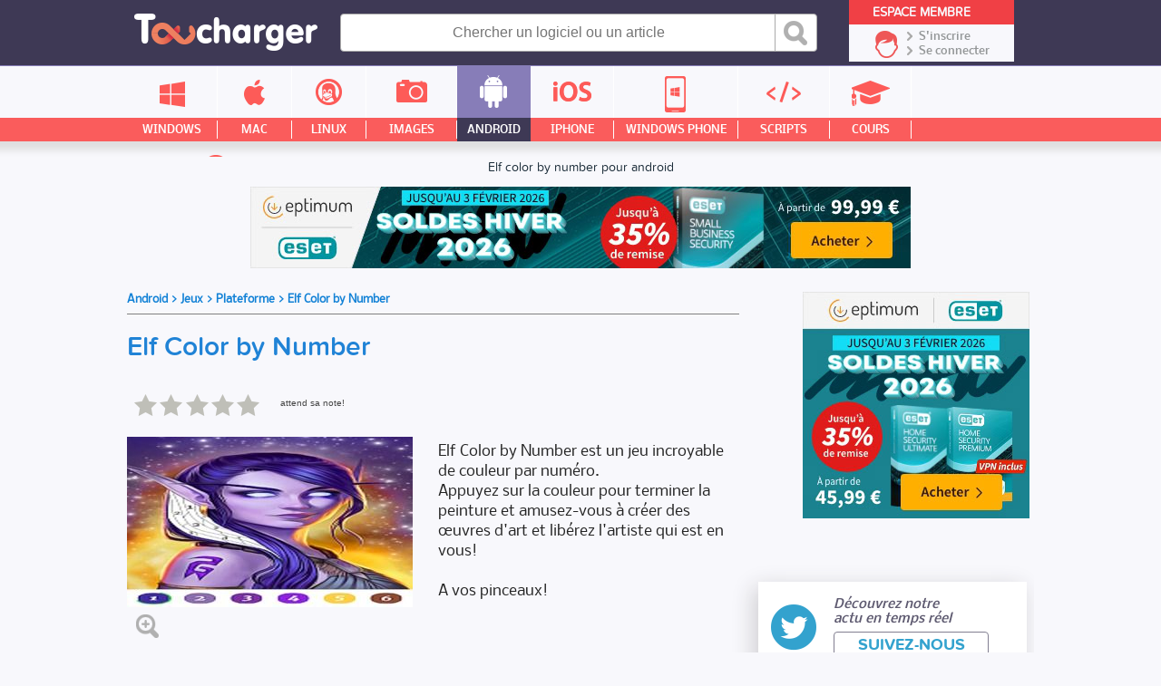

--- FILE ---
content_type: text/html;charset=UTF-8
request_url: https://www.toucharger.com/fiches/android/elf-color-by-number/116893.htm
body_size: 13424
content:
<!DOCTYPE html>
<!--[if lt IE 7 ]> <html lang="fr" class="fr no-js ie6"> <![endif]-->
<!--[if IE 7 ]>    <html lang="fr" class="fr no-js ie7"> <![endif]-->
<!--[if IE 8 ]>    <html lang="fr" class="fr no-js ie8"> <![endif]-->
<!--[if IE 9 ]>    <html lang="fr" class="fr no-js ie9"> <![endif]-->
<!--[if (gt IE 9)|!(IE)]><!--> <html lang="fr" class="fr no-js"> <!--<![endif]-->

	<head>

				<script type="text/javascript" src="https://choices.consentframework.com/js/pa/22801/c/qemxR/stub" charset="utf-8"></script>
		<script>
			window.Sddan = {
				"info": {
					"si": 1,
					"hd_m" : "",
					"hd_s256" : "",
					"uf_bday" : "",
					"uf_gender" : "",
					"uf_postal_code" : "",
				}
			}
		</script>
		<script type="text/javascript" src="https://choices.consentframework.com/js/pa/22801/c/qemxR/cmp" charset="utf-8" async></script>
		

		<meta property="td-page" content="Program">
	 		 

			
		<script async src="https://securepubads.g.doubleclick.net/tag/js/gpt.js"></script>
				<script async src="https://spn-v1.revampcdn.com/prebid/toucharger/prebid-client.js"></script>
				
		<script async type="module" src="https://spn-v1.revampcdn.com/publishers/toucharger.js?modern=1"></script>
		<script nomodule src="https://spn-v1.revampcdn.com/publishers/toucharger.js"></script>
		<script>!function(t){t.tdDisplaySlots=t.tdDisplaySlots||function(){return!1};t.revamp=t.revamp||{};t.revamp.displaySlots=t.revamp.displaySlots||function(){return!1};t.revamp.displayCustomInterstitial=t.revamp.displayCustomInterstitial||function(){return!1};}(window)</script>
		

		<meta charset="utf-8">
		<meta http-equiv="X-UA-Compatible" content="IE=edge,chrome=1">
		<meta http-equiv="Content-Security-Policy" content="upgrade-insecure-requests">

		<title>Elf Color by Number pour Android-Télécharger gratuitement</title>
		<meta name="description" content="Elf Color by Number est un jeu incroyable de couleur par num&eacute;ro. Appuyez sur la couleur pour terminer la peinture et amusez-vous &agrave; cr&eacute;er des &oelig;uvres d'art et lib&eacute;rez...">
		<meta name="robots" content="follow,index">
		<meta name="verification" content="d6f0e7726a2aa459dac06c81479a7c11" />
		<meta name="viewport" content="width=device-width, initial-scale=1.0, maximum-scale=1.0, user-scalable=no">
		<meta name="keywords" content="" />

				<link rel="dns-prefetch" href="//media.toucharger.com">
		<link rel="dns-prefetch" href="//fonts.googleapis.com">
		<link rel="dns-prefetch" href="//media-dp-ssl.pluggee.fr">
		<link rel="dns-prefetch" href="//adservice.google.fr">
		<link rel="dns-prefetch" href="//adservice.google.com">
		<link rel="dns-prefetch" href="//google.com">
		<link rel="dns-prefetch" href="https://optchk.ayads.co">
		<link rel="dns-prefetch" href="//pagead2.googlesyndication.com">
		<link rel="dns-prefetch" href="//track.celtra.com">
		<link rel="dns-prefetch" href="//dt.adsafeprotected.com">
		<link rel="dns-prefetch" href="https://ib.adnxs.com">
		<link rel="dns-prefetch" href="//ads.celtra.com">
		<link rel="dns-prefetch" href="//pixel.adsafeprotected.com">
		<link rel="dns-prefetch" href="//static.adsafeprotected.com">
		<link rel="dns-prefetch" href="https://www8.smartadserver.com/">

		
					<meta name="twitter:card" content="summary" />
			<meta name="twitter:site" content="https://www.toucharger.com" />
			<meta name="twitter:title" content="Elf Color by Number pour Android-Télécharger gratuitement" />
			<meta name="twitter:description" content="Elf Color by Number est un jeu incroyable de couleur par num&amp;eacute;ro. Appuyez sur la couleur pour terminer la peinture et amusez-vous &amp;agrave; cr&amp;eacute;er des &amp;oelig;uvres d'art et lib&amp;eacute;rez..." />
			<meta name="twitter:url" content="https://www.toucharger.com/fiches/android/elf-color-by-number/116893.htm" />

			<meta property="og:title" content="Elf Color by Number pour Android-Télécharger gratuitement">
			<meta property="og:type" content="Android">
			<meta property="og:url" content="https://www.toucharger.com/fiches/android/elf-color-by-number/116893.htm">

						<link rel="image_src" href="https://media.toucharger.com/download/315x188/plateforme/ec216d88-elf-color-by-number.jpg" />
			<meta property="og:image" content="https://media.toucharger.com/download/315x188/plateforme/ec216d88-elf-color-by-number.jpg">
			<meta property="og:image:type" content="image/jpg">
						<meta property="og:image:width" content="300">
			<meta property="og:image:height" content="300">
		


				<script type="text/javascript" src="https://media.toucharger.com/web/toucharger/js/adBlock.js"></script>

		<link rel="shortcut icon" href="https://www.toucharger.com/favicon.ico">
		<link rel="canonical" href="https://www.toucharger.com/fiches/android/elf-color-by-number/116893.htm">


				


		<!-- CSS - Preload -->
		<!--<link rel="preload" as="style" type="text/css" href="https://media.toucharger.com/css/reset.css?v=1" onload="this.onload=null;this.rel='stylesheet'">-->
		<!--<link rel="preload" as="style" type="text/css" href="https://media.toucharger.com/web/toucharger/css/style.min.css?v=1" onload="this.onload=null;this.rel='stylesheet'">-->
		<!--<link rel="preload" as="style" type="text/css" href="https://media.toucharger.com/web/toucharger/css/style-responsive.min.css?v=1" onload="this.onload=null;this.rel='stylesheet'">-->
		<link rel="preload" as="style" type="text/css" href="https://media.toucharger.com/css/libs/fancybox/3.5.7/jquery.fancybox.min.css" onload="this.onload=null;this.rel='stylesheet'"/>
		<link rel="preload" as="style" type="text/css" href="https://media.toucharger.com/web/toucharger/css/jquery.mCustomScrollbar.min.css" onload="this.onload=null;this.rel='stylesheet'">
		<!---->

		<!-- CSS -->
		<link rel="stylesheet" href="https://media.toucharger.com/css/reset.css?v=1" media="all">
		<link rel="stylesheet" href="https://media.toucharger.com/web/toucharger/css/style.min.css?v=1" media="all">
		<link rel="stylesheet" href="https://media.toucharger.com/web/toucharger/css/style-responsive.min.css?v=1" media="all">

		<noscript>
			<link rel="stylesheet" type="text/css" href="https://media.toucharger.com/css/libs/fancybox/3.5.7/jquery.fancybox.min.css">
		</noscript>
		<noscript>
			<link media="screen and (max-width:960px)" rel="stylesheet" type="text/css" href="https://media.toucharger.com/web/toucharger/css/jquery.mCustomScrollbar.min.css" />
		</noscript>

		<link rel="stylesheet" href="https://media.toucharger.com/web/toucharger/css/rating.min.css?v=1453799857" type="text/css" media="all" >
<link rel="stylesheet" href="https://media.toucharger.com/web/toucharger/css/fiche-produit.min.css?v=1583918989" type="text/css" media="all" >
<link rel="stylesheet" href="https://media.toucharger.com/web/toucharger/css/others.min.css?v=1596117823" type="text/css" media="all" >

		<script type="text/javascript">

			/*! loadCSS. [c]2017 Filament Group, Inc. MIT License */
			/* This file is meant as a standalone workflow for
			- testing support for link[rel=preload]
			- enabling async CSS loading in browsers that do not support rel=preload
			- applying rel preload css once loaded, whether supported or not.
			*/
			(function( w ){
				"use strict";
				// rel=preload support test
				if( !w.loadCSS ){
					w.loadCSS = function(){};
				}
				// define on the loadCSS obj
				var rp = loadCSS.relpreload = {};
				// rel=preload feature support test
				// runs once and returns a function for compat purposes
				rp.support = (function(){
					var ret;
					try {
						ret = w.document.createElement( "link" ).relList.supports( "preload" );
					} catch (e) {
						ret = false;
					}
					return function(){
						return ret;
					};
				})();

				// if preload isn't supported, get an asynchronous load by using a non-matching media attribute
				// then change that media back to its intended value on load
				rp.bindMediaToggle = function( link ){
					// remember existing media attr for ultimate state, or default to 'all'
					var finalMedia = link.media || "all";

					function enableStylesheet(){
						// unbind listeners
						if( link.addEventListener ){
							link.removeEventListener( "load", enableStylesheet );
						} else if( link.attachEvent ){
							link.detachEvent( "onload", enableStylesheet );
						}
						link.setAttribute( "onload", null );
						link.media = finalMedia;
					}

					// bind load handlers to enable media
					if( link.addEventListener ){
						link.addEventListener( "load", enableStylesheet );
					} else if( link.attachEvent ){
						link.attachEvent( "onload", enableStylesheet );
					}

					// Set rel and non-applicable media type to start an async request
					// note: timeout allows this to happen async to let rendering continue in IE
					setTimeout(function(){
						link.rel = "stylesheet";
						link.media = "only x";
					});
					// also enable media after 3 seconds,
					// which will catch very old browsers (android 2.x, old firefox) that don't support onload on link
					setTimeout( enableStylesheet, 3000 );
				};

				// loop through link elements in DOM
				rp.poly = function(){
					// double check this to prevent external calls from running
					if( rp.support() ){
						return;
					}
					var links = w.document.getElementsByTagName( "link" );
					for( var i = 0; i < links.length; i++ ){
						var link = links[ i ];
						// qualify links to those with rel=preload and as=style attrs
						if( link.rel === "preload" && link.getAttribute( "as" ) === "style" && !link.getAttribute( "data-loadcss" ) ){
							// prevent rerunning on link
							link.setAttribute( "data-loadcss", true );
							// bind listeners to toggle media back
							rp.bindMediaToggle( link );
						}
					}
				};

				// if unsupported, run the polyfill
				if( !rp.support() ){
					// run once at least
					rp.poly();

					// rerun poly on an interval until onload
					var run = w.setInterval( rp.poly, 500 );
					if( w.addEventListener ){
						w.addEventListener( "load", function(){
							rp.poly();
							w.clearInterval( run );
						} );
					} else if( w.attachEvent ){
						w.attachEvent( "onload", function(){
							rp.poly();
							w.clearInterval( run );
						} );
					}
				}


				// commonjs
				if( typeof exports !== "undefined" ){
					exports.loadCSS = loadCSS;
				}
				else {
					w.loadCSS = loadCSS;
				}
			}( typeof global !== "undefined" ? global : this ) );

		</script>
		<!-- <script type="text/javascript"> var canRunAds = false; </script> -->




	

		
		<link rel="preload" href="https://www.toucharger.com/media/fonts/proxima/proxima_nova_soft_regular-webfont.woff" as="font" type="font/woff" crossorigin="https://www.toucharger.com" />
		<link rel="preload" href="https://www.toucharger.com/media/fonts/proxima/proxima_nova_soft_medium-webfont.woff" as="font" type="font/woff" crossorigin="https://www.toucharger.com" />
		<link rel="preload" href="https://www.toucharger.com/media/fonts/proxima/proxima_nova_soft_bold-webfont.woff" as="font" type="font/woff" crossorigin="https://www.toucharger.com" />
		<link rel="preload" href="https://www.toucharger.com/media/fonts/proxima/proxima_nova_soft_semibold-webfont.woff" as="font" type="font/woff" crossorigin="https://www.toucharger.com" />
		<link rel="preload" href="https://www.toucharger.com/media/fonts/nobile/nobile-regular-webfont.woff" as="font" type="font/woff" crossorigin="https://www.toucharger.com" />
		<link rel="preload" href="https://www.toucharger.com/media/fonts/nobile/nobile-medium-webfont.woff" as="font" type="font/woff" crossorigin="https://www.toucharger.com" />
		<link rel="preload" href="https://www.toucharger.com/media/fonts/nobile/nobile-bold-webfont.woff" as="font" type="font/woff" crossorigin="https://www.toucharger.com" />
		<link rel="preload" href="https://www.toucharger.com/media/fonts/oswald/oswald-webfont.woff" as="font" type="font/woff" crossorigin="https://www.toucharger.com" />
		<link rel="preload" href="https://www.toucharger.com/media/fonts/elegant/ElegantIcons.woff2" as="font" type="font/woff2" crossorigin="https://www.toucharger.com" />

		<style>
	    	@font-face{
				font-family:Proxima Regular;
				src:
					url("https://www.toucharger.com/media/fonts/proxima/proxima_nova_soft_regular-webfont.woff") format("woff"),
					url("https://www.toucharger.com/media/fonts/proxima/proxima_nova_soft_regular-webfont.eot"),
					url("https://www.toucharger.com/media/fonts/proxima/proxima_nova_soft_regular-webfont.eot?#iefix") format("embedded-opentype"),
					url("https://www.toucharger.com/media/fonts/proxima/proxima_nova_soft_regular-webfont.woff") format("woff"),
					url("https://www.toucharger.com/media/fonts/proxima/proxima_nova_soft_regular-webfont.ttf") format("truetype"),
					url("https://www.toucharger.com/media/fonts/proxima/proxima_nova_soft_regular-webfont.svg#proxima") format("svg");
				  font-display: swap;
			}

			@font-face{
				font-family:Proxima Medium;
				src:
				url("https://www.toucharger.com/media/fonts/proxima/proxima_nova_soft_medium-webfont.woff") format("woff"),
				url("https://www.toucharger.com/media/fonts/proxima/proxima_nova_soft_medium-webfont.ttf") format("truetype"),
				url("https://www.toucharger.com/media/fonts/proxima/proxima_nova_soft_medium-webfont.svg#proxima") format("svg");
				font-display: swap;
			}

			@font-face{
				font-family:Proxima Bold;
				src:
				url("https://www.toucharger.com/media/fonts/proxima/proxima_nova_soft_bold-webfont.woff") format("woff"),
				url("https://www.toucharger.com/media/fonts/proxima/proxima_nova_soft_bold-webfont.eot"),
				url("https://www.toucharger.com/media/fonts/proxima/proxima_nova_soft_bold-webfont.eot?#iefix") format("embedded-opentype"),
				url("https://www.toucharger.com/media/fonts/proxima/proxima_nova_soft_bold-webfont.ttf") format("truetype"),
				url("https://www.toucharger.com/media/fonts/proxima/proxima_nova_soft_bold-webfont.svg#proxima") format("svg");
				  font-display: swap;
			}

			@font-face{
				font-family:Proxima SemiBold;
				src:
				url("https://www.toucharger.com/media/fonts/proxima/proxima_nova_soft_semibold-webfont.woff") format("woff"),
				url("https://www.toucharger.com/media/fonts/proxima/proxima_nova_soft_semibold-webfont.ttf") format("truetype"),
				url("https://www.toucharger.com/media/fonts/proxima/proxima_nova_soft_semibold-webfont.svg#proxima") format("svg");
				font-display: swap;
			}

			@font-face{
				font-family:Nobile Regular;
				src:
				url("https://www.toucharger.com/media/fonts/nobile/nobile-regular-webfont.woff") format("woff"),
				url("https://www.toucharger.com/media/fonts/nobile/nobile-regular-webfont.eot"),
				url("https://www.toucharger.com/media/fonts/nobile/nobile-regular-webfont.eot?#iefix") format("embedded-opentype"),
				url("https://www.toucharger.com/media/fonts/nobile/nobile-regular-webfont.ttf") format("truetype"),
				url("https://www.toucharger.com/media/fonts/nobile/nobile-regular-webfont.svg#nobile") format("svg");
				font-display: swap;
			}

			@font-face{
				font-family:Nobile Medium;
				src:
				url("https://www.toucharger.com/media/fonts/nobile/nobile-medium-webfont.woff") format("woff"),
				url("https://www.toucharger.com/media/fonts/nobile/nobile-medium-webfont.eot"),
				url("https://www.toucharger.com/media/fonts/nobile/nobile-medium-webfont.eot?#iefix") format("embedded-opentype"),
				url("https://www.toucharger.com/media/fonts/nobile/nobile-medium-webfont.ttf") format("truetype"),
				url("https://www.toucharger.com/media/fonts/nobile/nobile-medium-webfont.svg#nobile") format("svg");
				  font-display: swap;
			}

			@font-face{
				font-family:Nobile Bold;
				src:
				url("https://www.toucharger.com/media/fonts/nobile/nobile-bold-webfont.woff") format("woff"),
				url("https://www.toucharger.com/media/fonts/nobile/nobile-bold-webfont.eot"),
				url("https://www.toucharger.com/media/fonts/nobile/nobile-bold-webfont.eot?#iefix") format("embedded-opentype"),
				url("https://www.toucharger.com/media/fonts/nobile/nobile-bold-webfont.ttf") format("truetype"),
				url("https://www.toucharger.com/media/fonts/nobile/nobile-bold-webfont.svg#nobile") format("svg");
				  font-display: swap;
			}
			@font-face{
				font-family:Oswlad;
				src:
				url("https://www.toucharger.com/media/fonts/oswald/oswald-webfont.woff") format("woff"),
				url("https://www.toucharger.com/media/fonts/oswald/oswald-webfont.eot"),
				url("https://www.toucharger.com/media/fonts/oswald/oswald-webfont.eot?#iefix") format("embedded-opentype"),
				url("https://www.toucharger.com/media/fonts/oswald/oswald-webfont.ttf") format("truetype"),
				url("https://www.toucharger.com/media/fonts/oswald/oswald-webfont.svg#oswald") format("svg");
				  font-display: swap;
			}
			@font-face {
				font-family: 'ElegantIcons';
				src:
					url("https://www.toucharger.com/media/fonts/elegant/ElegantIcons.woff2") format('woff2'),
					url("https://www.toucharger.com/media/fonts/elegant/ElegantIcons.woff") format('woff'),
					url("https://www.toucharger.com/media/fonts/elegant/ElegantIcons.eot"),
					url("https://www.toucharger.com/media/fonts/elegant/ElegantIcons.eot?#iefix") format('embedded-opentype'),
					url("https://www.toucharger.com/media/fonts/elegant/ElegantIcons.ttf") format('truetype'),
					url("https://www.toucharger.com/media/fonts/elegant/ElegantIcons.svg#ElegantIcons") format('svg');
					  font-display: swap;
				font-weight: normal;
				font-style: normal;
			}

			@font-face {
				font-family: "SourceSansPro Bold";
				src: url('https://www.toucharger.com/media/fonts/sourcesanspro/sourcesanspro-bold-webfont.eot#') format('eot'),
				url('https://www.toucharger.com/media/fonts/sourcesanspro/sourcesanspro-bold-webfont.woff') format('woff'),
				url('https://www.toucharger.com/media/fonts/sourcesanspro/sourcesanspro-bold-webfont.ttf') format('truetype'),
				url('https://www.toucharger.com/media/fonts/sourcesanspro/sourcesanspro-bold-webfont.svg#source_sans_probold') format('svg');
			}

			@font-face {
				font-family: "SourceSansPro Light";
				src: url('https://www.toucharger.com/media/fonts/sourcesanspro/sourcesanspro-light-webfont.eot#') format('eot'),
				url('https://www.toucharger.com/media/fonts/sourcesanspro/sourcesanspro-light-webfont.woff') format('woff'),
				url('https://www.toucharger.com/media/fonts/sourcesanspro/sourcesanspro-light-webfont.ttf') format('truetype'),
				url('https://www.toucharger.com/media/fonts/sourcesanspro/sourcesanspro-light-webfont.svg#source_sans_prolight') format('svg');
			}

		</style>





		

		<!-- SCRIPT JS -->
		<script type="text/javascript" src="https://media.toucharger.com/js/libs/jquery/3.4.1/jquery.min.js"></script>
		<script type="text/javascript" src="//pagead2.googlesyndication.com/pagead/js/adsbygoogle.js"></script>
		<script type="text/javascript" src="https://media.toucharger.com/js/libs/modernizr/2.5.3/modernizr.min.js"></script>
		<script type="text/javascript" src="https://media.toucharger.com/js/libs/reveal/1.0.0/reveal.js"></script>
		
		
		
	</head>

<body  >

		<!-- BOUTON RESEAUX SOCIAUX -->
		<div id="fb-root"></div>
		<script type="text/javascript">(function(d, s, id) {
		  var js, fjs = d.getElementsByTagName(s)[0];
		  if (d.getElementById(id)) return;
		  js = d.createElement(s); js.id = id;
		  js.src = "//connect.facebook.net/fr_FR/sdk.js#xfbml=1&version=v2.5";
		  fjs.parentNode.insertBefore(js, fjs);
		}(document, 'script', 'facebook-jssdk'));</script>

					<div id="habillage_fix">
						</div>
		

				<noscript><iframe src="//www.googletagmanager.com/ns.html?id=GTM-WWVKPS"
		height="0" width="0" style="display:none;visibility:hidden"></iframe></noscript>
		<script>(function(w,d,s,l,i){w[l]=w[l]||[];w[l].push({'gtm.start':
		new Date().getTime(),event:'gtm.js'});var f=d.getElementsByTagName(s)[0],
		j=d.createElement(s),dl=l!='dataLayer'?'&l='+l:'';j.async=true;j.src=
		'//www.googletagmanager.com/gtm.js?id='+i+dl;f.parentNode.insertBefore(j,f);
		})(window,document,'script','dataLayer','GTM-WWVKPS');</script>
		

		
		<!-- 	adblockkkkk activer -->
		

		<!-- BANNIERE-->
				<input type='hidden' id='adIdVal' value='adblockActiver'>
		<script type="text/javascript">
		//défini dans la page adBlock.js
		if (typeof canRunAds == 'undefined' || canRunAds != true) {
			$('#habillage_fix').remove();
			$("#adIdVal").val('adblockDeactiver');
		}
		</script>





<!--[if lt IE 7]><p class=chromeframe>Votre navigateur est <em>vieux !</em> <a href="https://browsehappy.ch/fr/">Passez à un navigateur plus récent</a> ou <a href="https://www.google.com/chromeframe/?redirect=true">installez Google Chrome Frame</a> pour naviguer sur ce site.</p><![endif]-->
<div id="container-principal">

<div id="header-global" class="main-header">

    <div id="container-header">

        <div id="header">

            <div class="mobile-nav">

                <div class="menu-btn" id="menu-btn">
                    <div></div>
                    <span></span>
                    <span></span>
                    <span></span>
                </div>

                
                    <div class="responsive-menu cat min">
                                                    <div class="title-univers">
                                <div class="icon android">
                                    <span></span>
                                </div>
                                <div class="arrow">
                                    <span><</span>
                                </div>
                                <div class="text">
                                    <span>
                                                                                    <a href="https://www.toucharger.com/android/jeux/plateforme/">Plateforme</a>
                                                                            </span>
                                </div>
                            </div>
                        
                                            </div>

                

                                <div class="responsive-menu cat univers">
                                            <ul class="list-cp">
                                                            <li class="bloc windows">
                                    <a href="https://www.toucharger.com/windows/" title="Windows">
                                        <div class="container-infos">
                                            <div class="icon ">
                                                <span></span>
                                            </div>
                                            <div class="text">
                                                <span>Windows</span>
                                            </div>
                                            <div class="arrow">
                                                <span>></span>
                                            </div>
                                        </div>
                                    </a>
                                </li>
                                                            <li class="bloc macintosh">
                                    <a href="https://www.toucharger.com/macintosh/" title="Macintosh">
                                        <div class="container-infos">
                                            <div class="icon ">
                                                <span></span>
                                            </div>
                                            <div class="text">
                                                <span>Macintosh</span>
                                            </div>
                                            <div class="arrow">
                                                <span>></span>
                                            </div>
                                        </div>
                                    </a>
                                </li>
                                                            <li class="bloc linux">
                                    <a href="https://www.toucharger.com/linux/" title="Linux">
                                        <div class="container-infos">
                                            <div class="icon ">
                                                <span></span>
                                            </div>
                                            <div class="text">
                                                <span>Linux</span>
                                            </div>
                                            <div class="arrow">
                                                <span>></span>
                                            </div>
                                        </div>
                                    </a>
                                </li>
                                                            <li class="bloc images">
                                    <a href="https://images.toucharger.com" title="Images">
                                        <div class="container-infos">
                                            <div class="icon ">
                                                <span></span>
                                            </div>
                                            <div class="text">
                                                <span>Images</span>
                                            </div>
                                            <div class="arrow">
                                                <span>></span>
                                            </div>
                                        </div>
                                    </a>
                                </li>
                                                            <li class="bloc android">
                                    <a href="https://www.toucharger.com/android/" title="Android">
                                        <div class="container-infos">
                                            <div class="icon ">
                                                <span></span>
                                            </div>
                                            <div class="text">
                                                <span>Android</span>
                                            </div>
                                            <div class="arrow">
                                                <span>></span>
                                            </div>
                                        </div>
                                    </a>
                                </li>
                                                            <li class="bloc ios">
                                    <a href="https://www.toucharger.com/ios/" title="Iphone">
                                        <div class="container-infos">
                                            <div class="icon ">
                                                <span></span>
                                            </div>
                                            <div class="text">
                                                <span>Iphone</span>
                                            </div>
                                            <div class="arrow">
                                                <span>></span>
                                            </div>
                                        </div>
                                    </a>
                                </li>
                                                            <li class="bloc windowsphone">
                                    <a href="https://www.toucharger.com/windowsphone/" title="WindowsPhone">
                                        <div class="container-infos">
                                            <div class="icon ">
                                                <span></span>
                                            </div>
                                            <div class="text">
                                                <span>WindowsPhone</span>
                                            </div>
                                            <div class="arrow">
                                                <span>></span>
                                            </div>
                                        </div>
                                    </a>
                                </li>
                                                            <li class="bloc scripts">
                                    <a href="https://scripts.toucharger.com" title="Scripts">
                                        <div class="container-infos">
                                            <div class="icon ">
                                                <span></span>
                                            </div>
                                            <div class="text">
                                                <span>Scripts</span>
                                            </div>
                                            <div class="arrow">
                                                <span>></span>
                                            </div>
                                        </div>
                                    </a>
                                </li>
                                                            <li class="bloc cours">
                                    <a href="https://cours.toucharger.com" title="Cours">
                                        <div class="container-infos">
                                            <div class="icon ">
                                                <span></span>
                                            </div>
                                            <div class="text">
                                                <span>Cours</span>
                                            </div>
                                            <div class="arrow">
                                                <span>></span>
                                            </div>
                                        </div>
                                    </a>
                                </li>
                                                            <li class="bloc articles">
                                    <a href="https://www.toucharger.com/articles/" title="Nos Conseils &amp; Articles">
                                        <div class="container-infos">
                                            <div class="icon ">
                                                <span></span>
                                            </div>
                                            <div class="text">
                                                <span>Nos Conseils & Articles</span>
                                            </div>
                                            <div class="arrow">
                                                <span>></span>
                                            </div>
                                        </div>
                                    </a>
                                </li>
                                                    </ul>
                                    </div>

                <div class="responsive-menu">
                    <ul>
                        <li class="windows">
                            <a href="https://www.toucharger.com/windows/"  title="Windows">
                                <div class="container-infos">
                                    <div class="icon">
                                        <span></span>
                                    </div>
                                    <div class="text">
                                        <span>Windows</span>
                                    </div>
                                    <div class="arrow">
                                        <span>></span>
                                    </div>
                                </div>
                            </a>
                        </li>

                        <li class="apple">
                            <a href="https://www.toucharger.com/macintosh/"  title="Mac">
                                <div class="container-infos">
                                    <div class="icon">
                                        <span></span>
                                    </div>
                                    <div class="text">
                                        <span>Mac</span>
                                    </div>
                                    <div class="arrow">
                                        <span>></span>
                                    </div>
                                </div>
                            </a>
                        </li>

                        <li class="linux">
                            <a href="https://www.toucharger.com/linux/"  title="Linux">
                                <div class="container-infos">
                                    <div class="icon">
                                        <span></span>
                                    </div>
                                    <div class="text">
                                        <span>Linux</span>
                                    </div>
                                    <div class="arrow">
                                        <span>></span>
                                    </div>
                                </div>
                            </a>
                        </li>

                        <li class="images">
                            <a href="https://images.toucharger.com"  title="Images">
                                <div class="container-infos">
                                    <div class="icon">
                                        <span></span>
                                    </div>
                                    <div class="text">
                                        <span>Images</span>
                                    </div>
                                    <div class="arrow">
                                        <span>></span>
                                    </div>
                                </div>
                            </a>
                        </li>

                        <li class="android">
                            <a href="https://www.toucharger.com/android/" class="active" title="Android">
                                <div class="container-infos">
                                    <div class="icon">
                                        <span></span>
                                    </div>
                                    <div class="text">
                                        <span>Android</span>
                                    </div>
                                    <div class="arrow">
                                        <span>></span>
                                    </div>
                                </div>
                            </a>
                        </li>

                        <li class="iphone">
                            <a href="https://www.toucharger.com/ios/"  title="Iphone">
                                <div class="container-infos">
                                    <div class="icon">
                                        <span></span>
                                    </div>
                                    <div class="text">
                                        <span>Iphone</span>
                                    </div>
                                    <div class="arrow">
                                        <span>></span>
                                    </div>
                                </div>
                            </a>
                        </li>

                        <li class="phone-windows">
                            <a href="https://www.toucharger.com/windowsphone/"  title="Windows Phone">
                                <div class="container-infos">
                                    <div class="icon">
                                        <span></span>
                                    </div>
                                    <div class="text">
                                        <span>Windows Phone</span>
                                    </div>
                                    <div class="arrow">
                                        <span>></span>
                                    </div>
                                </div>
                            </a>
                        </li>

                        <li class="programation">
                            <a href="https://scripts.toucharger.com"  title="Scripts">
                                <div class="container-infos">
                                    <div class="icon">
                                        <span></span>
                                    </div>
                                    <div class="text">
                                        <span>Scripts</span>
                                    </div>
                                    <div class="arrow">
                                        <span>></span>
                                    </div>
                                </div>
                            </a>
                        </li>

                        <li class="cours">
                            <a href="https://cours.toucharger.com"  title="Cours">
                                <div class="container-infos">
                                    <div class="icon">
                                        <span></span>
                                    </div>
                                    <div class="text">
                                        <span>Cours</span>
                                    </div>
                                    <div class="arrow">
                                        <span>></span>
                                    </div>
                                </div>
                            </a>
                        </li>

                        <li class="news">
                            <a href="https://www.toucharger.com/articles/"  title="Nos Conseils">
                                <div class="container-infos">
                                    <div class="icon">
                                        <span></span>
                                    </div>
                                    <div class="text">
                                        <span>Nos Conseils & Articles</span>
                                    </div>
                                    <div class="arrow">
                                        <span>></span>
                                    </div>
                                </div>
                            </a>
                        </li>
                    </ul>
                </div>

            </div>

            <!-- LOGO -->
            <a href="https://www.toucharger.com" id="logo" title="Toucharger"></a>

            <!-- BARRE DE RECHERCHE PC-->
            <div class="form cse-branding-bottom">
                <div class="cse-branding-form">
                    <form action="https://www.toucharger.com/search.php" id="cse-search-box" autocomplete="off">
                        <div>
                            <input type="text" name="words_search" id="searchNuage" size="55" placeholder="Chercher un logiciel ou un article"/>
                            <input type="hidden" name="cx" value="partner-pub-9050659798751217:8235913648" />
                            <input type="hidden" name="cof" value="FORID:10" />
                            <input type="hidden" name="ie" value="UTF-8" />
                                                        <input type="submit" name="sa" class="bouton-recherche" value="Rechercher" />
                        </div>
                    </form>
                </div>
                            </div>

            <!-- BARRE DE RECHERCHE MOBILE-->
            <div class="container-search">
                <div id="sb-search" class="sb-search" >
                    <form action="https://www.toucharger.com/search.php" id="cse-search-box" autocomplete="off">
                        <input type="hidden" name="cx" value="partner-pub-9050659798751217:8235913648" />
                        <input type="hidden" name="cof" value="FORID:10" />
                        <input type="hidden" name="ie" value="UTF-8" />
                        <input type="text" name="q" class="sb-search-input" id="searchNuage" size="55" placeholder="Rechercher"/>
                        <input type="submit" name="sa" class="sb-search-submit" value="" />
                        <span class="sb-icon-search"></span>
                    </form>
                                    </div>
            </div>

            <!-- ESPACE MEMBRE -->
            <div id="container-espace-membre">
                <span class="title">Espace Membre</span>
                <div class="espace-membre">
                                            <a class="inscription" href="https://www.toucharger.com/tc-admin/editeur/inscription.php" title="S'inscrire">
                            S'inscrire
                        </a>
                        <a class="connexion" href="https://www.toucharger.com/tc-admin/login.php" title="Se connecter">
                            Se connecter
                        </a>
                                    </div>
            </div>

        </div>

    </div>

    <div id="container-menu">
        
        <div id="menu">

            <ul class="list-menu">
                <li class="windows">
                    <a href="https://www.toucharger.com/windows/"  title="Windows">
                        <div class="icon">
                            <span></span>
                        </div>
                        <div class="text">
                            <span>Windows</span>
                        </div>
                    </a>
                </li>

                <li class="apple">
                    <a href="https://www.toucharger.com/macintosh/"  title="Mac">
                        <div class="icon">
                            <span></span>
                        </div>
                        <div class="text">
                            <span>Mac</span>
                        </div>
                    </a>
                </li>

                <li class="linux">
                    <a href="https://www.toucharger.com/linux/"  title="Linux">
                        <div class="icon">
                            <span></span>
                        </div>
                        <div class="text">
                            <span>Linux</span>
                        </div>
                    </a>
                </li>

                <li class="images">
                    <a href="https://images.toucharger.com"  title="Images">
                        <div class="icon">
                            <span></span>
                        </div>
                        <div class="text">
                            <span>Images</span>
                        </div>
                    </a>
                </li>

                <li class="android">
                    <a href="https://www.toucharger.com/android/" class="active" title="Android">
                        <div class="icon">
                            <span></span>
                        </div>
                        <div class="text">
                            <span>Android</span>
                        </div>
                    </a>
                </li>

                <li class="iphone">
                    <a href="https://www.toucharger.com/ios/"  title="Iphone">
                        <div class="icon">
                            <span></span>
                        </div>
                        <div class="text">
                            <span>Iphone</span>
                        </div>
                    </a>
                </li>

                <li class="phone-windows">
                    <a href="https://www.toucharger.com/windowsphone/"  title="Windows Phone">
                        <div class="icon">
                            <span></span>
                        </div>
                        <div class="text">
                            <span>Windows Phone</span>
                        </div>
                    </a>
                </li>

                <li class="programation">
                    <a href="https://scripts.toucharger.com"  title="Scripts">
                        <div class="icon">
                            <span></span>
                        </div>
                        <div class="text">
                            <span>Scripts</span>
                        </div>
                    </a>
                </li>

                <li class="cours">
                    <a href="https://cours.toucharger.com"  title="Cours">
                        <div class="icon">
                            <span></span>
                        </div>
                        <div class="text">
                            <span>Cours</span>
                        </div>
                    </a>
                </li>

                <li class="news">
                    <a href="https://www.toucharger.com/articles/"  title="Nos Conseils">
                        <div class="icon">
                            <span></span>
                        </div>
                        <div class="text">
                            <span>Nos Conseils & Articles</span>
                        </div>
                    </a>
                </li>
            </ul>

        </div>

    </div>

</div>


<!-- AFFICHER SEULEMENT SUR LA HOME -->
            <h1 class="index">
            Elf color by number pour android        </h1>
    



            <script type="text/javascript">console.log('Ancienne pub 728x90 (header) (Bloc-IF)')</script>
        <!-- PUB pub-728x90 -->
        <div class="pub-728x90">
            <div>
                <a href="https://www.eptimum.com/featured/220-le-coin-des-promos-retrouvez-toutes-nos-meilleures-offres-du-moment?selected_categorie=2142&selected_brands%5B0%5D=eset&sort_by=prix&sort_order=asc" target="_blank">      <img checktarget="https://www.toucharger.com/?forceupdate=1" indate="2026-01-07" outdate="2026-02-03"  src="https://www.toucharger.com/media/files/data/Banniere-Eset-Small-Business-Security-Soldes-Hiver-2026-Site-Contenu-728x90-20260107-114809.jpg" width="728" height="90" border="0"/>  </a>            </div>
        </div>
    


<!-- CLASSIFICATION $classification : Récuperer par le fichier base -->
<div id="container-global">	

	<div id="container-left">

		<div class="fil-arianne" itemscope itemtype="https://schema.org/BreadcrumbList">
				<a itemprop="itemListElement" itemscope itemtype="https://schema.org/ListItem" itemprop="item" href="https://www.toucharger.com/android/" title="Android" itemprop="item" class="text" itemprop="name">
					<span itemprop="name">Android</span> >
					<meta itemprop="item" content="https://www.toucharger.com/android/" />
					<meta itemprop="position" content="1" />
				</a>

				<a itemprop="itemListElement" itemscope itemtype="https://schema.org/ListItem"  itemprop="item" href="https://www.toucharger.com/android/jeux/" title="Jeux" itemprop="item" class="text" itemprop="name">
					<span itemprop="name">Jeux</span> >
					<meta itemprop="item" content="https://www.toucharger.com/android/jeux/" />
					<meta itemprop="position" content="2" />
				</a>

				<a itemprop="itemListElement" itemscope itemtype="https://schema.org/ListItem" href="https://www.toucharger.com/android/jeux/plateforme/" title="Plateforme" itemprop="item" class="text" itemprop="name">
					<span itemprop="name">Plateforme</span> >
					<meta itemprop="item" content="https://www.toucharger.com/android/jeux/plateforme/" />
					<meta itemprop="position" content="3" />
				</a>

				

				<a itemprop="itemListElement" itemscope itemtype="https://schema.org/ListItem" href="/fiches/android/elf-color-by-number/116893.htm" title="Elf Color by Number" itemprop="item" class="text" itemprop="name">
					<span itemprop="name">Elf Color by Number</span>
					<meta itemprop="item" content="https://www.toucharger.com/fiches/android/elf-color-by-number/116893.htm" />
					<meta itemprop="position" content="4" />
				</a>
		</div>






		<!-- BLOC PRODUIT  -->
		<div id="container-produit">
									
			
			<div class="container-title" >				
				<div class="rate">
					<img src="https://media.toucharger.com/web/toucharger/images/icon/icon-big-rating-0.png" alt="Elf Color by Number" title="Elf Color by Number">
					<span class="nombre-vote">
						attend sa note!					</span>
				</div>

				<h2 class="title">Elf Color by Number</h2>
				
			</div>
			
						<img src="/images/software_116893/getComp.png">
			

			

			
					

					<div class="container-image">

						
						<img class="images" src="https://media.toucharger.com/download/315x188/plateforme/ec216d88-elf-color-by-number.jpg" alt="Elf Color by Number" title="Elf Color by Number">
					
												<a href="https://media.toucharger.com/download/315x188/plateforme/ec216d88-elf-color-by-number.jpg" class="screens-gal container-loupe" title="Cliquez pour agrandir" rel="screen-gal" >
							<img class="loupe" src="https://media.toucharger.com/web/toucharger/images/icon/icon-loupe.png" alt="Cliquez pour agrandir" title="Cliquez pour agrandir">
						</a>
											</div>
			

			

							
			<div class="text-presentation">
				<p><!--StartFragment-->Elf Color by Number est un jeu incroyable de couleur par num&eacute;ro. <br />Appuyez sur la couleur pour terminer la peinture et amusez-vous &agrave; cr&eacute;er des &oelig;uvres d'art et lib&eacute;rez l'artiste qui est en vous!<br /><br />A vos pinceaux!<!--EndFragment--></p>            </div>
			
			
			
								                                                                                <div id="td-bottom-leaderboard-1"></div>
                                            			


			
		<div id="lien-telechargement"  style="width: auto;">
	            
	            
								

	            

					            

								

								

								

					            	                		                	<span class="btn lk big btn-telecharger google-play" title="Télécharger Elf Color by Number Google Play" alt="Télécharger Elf Color by Number Google Play" rel="/logiciels/android/telechargement/cb2aad23/logiciel/google-play/elf-color-by-number-116893.html" >
	                	<span class="text">Google Play</span>
	            			<span class="arrow">></span>
	                	</span>
	            

	            	            

	            	            
	            				
								<a href="https://go.nordvpn.net/aff_c?offer_id=30&aff_id=29822&aff_sub=Toucharger">
					<span class="btn btn-telecharger big nord" title="Télécharger NordVPN" >
						<span class="text">Télécharger NordVPN</span>
						<span class="arrow">></span>	            	
					</span>
				</a>
							</div>
		
						<span class="container-bloc-infos" style="display:block; width:90%; margin:15px auto 0 auto; float:none; border:none; padding: 5px 10px; border-radius: 10px; clear:both; font-size:14px; line-height: 16px; background: #e4e4ea;">
                <img src="https://media.toucharger.com/web/toucharger/images/icon/icon-warning.png" style="float:left; margin-right:10px;"> 
                Le téléchargement de logiciels peut vous mettre en danger au auprès de votre FAI.
                Protégez votre historique de navigation et surfez anonymement sur le Web. 	
                <a href="https://go.nordvpn.net/aff_c?offer_id=30&aff_id=29822&aff_sub=Toucharger" style="font-weight:bold; text-decoration:underline;">Assurez votre sécurité en installant NordVPN !</a> 
            </span>
						
            
			

			<!-- BLOC INFOS -->
			<ul class="container-bloc-infos classic">
				<li class="line">
					<span class="title-infos">Publié le</span>
					
					<span class="container-date-maj">
						<span class="text-infos date" content="2021/12/09">09 Décembre 2021 <span>></span></span>

												<span class="text-infos maj">Mise à jour le <br /><span>17/10/2022</span></span>
						
					</span>
					
					<span class="title-infos">Langue(s)</span>
					<span class="text-infos second">Français</span>
				</li>

				<li class="line">
					
											<span class="title-infos">Editeur</span>
                                                                                                                            <span class="text-infos">
                                        <a rel="nofollow" href="http://d3nh41mw1cltfk.cloudfront.net" target="_blank">GameHarbour</a>
                                    </span>
                                                                											

															
					<span class="title-infos">OS</span>
					<span class="text-infos second">
												<img class="icon-cat android" src="https://media.toucharger.com/web/toucharger/images/void.gif" alt="Android" title="Android">
						

											</span>
										
				</li>


				<li class="line">
					
					<span class="title-infos info-rate">Notez le logiciel</span>
					<div class="text-infos text-rate">
						<div id="stars" class="rating"></div>
					</div>
				</li>


							</ul>			



			

			<!-- BLOC ARTICLE SUR LE MEME SUJET -->
					            	<div class="container-bloc article">
							<div class="title-bloc">
								<span class="coin-top"></span>
								<h2 class="title one">Toucharger vous conseille</h2>
							</div>

							<ul class="container-bloc-bottom" id="bloc-article">
													
										<li class="bloc ">
											<a href="https://www.toucharger.com/articles/connaissez-vous-les-demakes-ou-comment-jouer-a-half-life-halo-ou-fallout-gratuitement_97.htm" title="Connaissez vous les demakes? Ou comment jouer à Half-Life, Halo ou Fallout gratuitement">
												<img src="https://www.toucharger.com/article-media/170x125/97-connaissez-vous-les-demakes-ou-comment-jouer-a-half-life-halo-ou-fallout-gratuitement.jpg" title="Connaissez vous les demakes? Ou comment jouer à Half-Life, Halo ou Fallout gratuitement" alt="Connaissez vous les demakes? Ou comment jouer à Half-Life, Halo ou Fallout gratuitement"> 
											</a>
											<a href="https://www.toucharger.com/articles/connaissez-vous-les-demakes-ou-comment-jouer-a-half-life-halo-ou-fallout-gratuitement_97.htm" title="Connaissez vous les demakes? Ou comment jouer à Half-Life, Halo ou Fallout gratuitement">
												<h3 class="entete">Connaissez vous les demakes? Ou comment jouer à Half-Life, Halo ou Fallout gratuitement</h3>
											</a>
											<span class="text">Chez les développeurs de jeu vidéo, il est courant de retrouver des petites productions maison, des jeux indés de quelques kilo-octets, et des variations autour d'un même thème programmés sur un coin de table. Mais il y a aussi des hommages, des jeux anciens refaits et améliorés, qui...</span>
										</li>
													
										<li class="bloc ">
											<a href="https://www.toucharger.com/articles/oui-on-peut-associer-sa-manette-ps5-a-son-iphone_575.htm" title="Oui, on peut associer sa manette PS5 à son iPhone">
												<img src="https://www.toucharger.com/article-media/170x125/575-oui-on-peut-associer-sa-manette-ps5-a-son-iphone.jpg" title="Oui, on peut associer sa manette PS5 à son iPhone" alt="Oui, on peut associer sa manette PS5 à son iPhone"> 
											</a>
											<a href="https://www.toucharger.com/articles/oui-on-peut-associer-sa-manette-ps5-a-son-iphone_575.htm" title="Oui, on peut associer sa manette PS5 à son iPhone">
												<h3 class="entete">Oui, on peut associer sa manette PS5 à son iPhone</h3>
											</a>
											<span class="text">La manette PS5 Dualsense peut être associée à votre smartphone. Vous pouvez ainsi jouer à vos jeux favoris avec plus de confort en utilisant votre manette directement sur votre mobile. C'est le cas pour les appareils Android, mais ça l'est aussi pour les iPhone. En effet, Apple a rendu...</span>
										</li>
													
										<li class="bloc ">
											<a href="https://www.toucharger.com/articles/comment-augmenter-le-debit-de-sa-ps5_574.htm" title="Comment augmenter le débit de sa PS5 ?">
												<img src="https://www.toucharger.com/article-media/170x125/574-comment-augmenter-le-debit-de-sa-ps5.jpg" title="Comment augmenter le débit de sa PS5 ?" alt="Comment augmenter le débit de sa PS5 ?"> 
											</a>
											<a href="https://www.toucharger.com/articles/comment-augmenter-le-debit-de-sa-ps5_574.htm" title="Comment augmenter le débit de sa PS5 ?">
												<h3 class="entete">Comment augmenter le débit de sa PS5 ?</h3>
											</a>
											<span class="text">La PS5 est sans aucun doute le bien vidéoludique le plus recherché à l'heure actuelle. Nous sommes en février et la nouvelle console de Sony est annoncée en rupture de stock jusqu'à l'été. Cependant, certains d'entre vous ont pu avoir leur joujou et peuvent déjà en profiter....</span>
										</li>
								
											

																
										<li class="bloc last">
											<a href="https://www.toucharger.com/articles/quels-sont-les-titres-en-soft-launch-android-ios-que-vous-pouvez-essayer-des-maintenant_244.htm" title="Quels sont les titres en soft launch (Android, iOs) que vous pouvez essayer dès maintenant?">
												<img src="https://www.toucharger.com/article-media/170x125/244-quels-sont-les-titres-en-soft-launch-android-ios-que-vous-pouvez-essayer-des-maintenant.jpg" title="Quels sont les titres en soft launch (Android, iOs) que vous pouvez essayer dès maintenant?" alt="Quels sont les titres en soft launch (Android, iOs) que vous pouvez essayer dès maintenant?"> 
											</a>
											<a href="https://www.toucharger.com/articles/quels-sont-les-titres-en-soft-launch-android-ios-que-vous-pouvez-essayer-des-maintenant_244.htm" title="Quels sont les titres en soft launch (Android, iOs) que vous pouvez essayer dès maintenant?">
												<h3 class="entete">Quels sont les titres en soft launch (Android, iOs) que vous pouvez essayer dès maintenant?</h3>
											</a>
											<span class="text">Les jeux en soft Launch (plus rarement les logiciels) ne sont pas nombreux mais font rêver car il y a toujours une possibilité qu'ils ne sortent jamais dans les contrées où ils sont diffusés. On se rappelle que Pokemon GO ou Super Mario Run ont bénéficié d'une "sortie douce" avant d'inonder...</span>
										</li>
															</ul>
						</div>
					
					
					
<!-- BLOC COMMENTAIRE -->
			<div id="container-commentaire">
								<h2 id="avis" class="title">Laisser un avis pour le logiciel elf color by number</h2>
								<form method="post" onSubmit= "return checkFormulaire('');">
					<p class="text-intro">Merci de rester correct et de respecter les différents intervenants.</p>
					
					<fieldset>
										<ul class="user-fields">
							<li class="field">
								<input type="text" placeholder="Nom" name="firstname" id="firstname" value="">
							</li>
							<li class="field">
								<input type="text" placeholder= "Email" name="email" id="email" value="">
							</li>
					</ul>
										</fieldset>
					<fieldset>
						<textarea name="commentaires" rows="10" cols="95" id="commentaires" placeholder="Votre commentaire" value=""></textarea>
					</fieldset>

					<fieldset class="content-captcha">	
						<img src='/php/Captcha.php' class="captcha" alt="" title=""/>
						<input type="text" name="captcha_text" id="captcha_text" placeholder="Recopiez le code" class="champ-captcha" autocomplete='off'>
				   	</fieldset>

					<div class="content-bouton-form">
						<input type="submit" name="envoyer_comments" value="Envoyer" class="bouton-form envoyer"/>
						<span style="color:red;"></span>
					</div>

				</form>

				<!-- Affiche les commentaires -->
				<div class="content-commentaire">
										<div class="no-commentaire">
							<span class="title">Il n’y a pas encore d’avis pour Elf Color by Number, </span>
							<div class="title-bis">soyez le premier à laisser un commentaire. </div>
						</div>
								</div>
			</div>
			


<script>
function spamComment(id){
	var datas = {commentId : id,'spam':'Signaler comme Spam'}
	//console.log(datas);
        $.ajax({
          type: "POST",
          url: '#',
          data: datas,
            success : function(data){
            	//console.log(data);
            	alert('Signaler comme étant un SPAM');
            },
            error : function(){
              alert('Erreur!!!');
            }  
        });
}

function checkFormulaire(val){

	if (val == "" || val == null) {
			var commentaires = document.getElementById("commentaires").value;
			var firstname = document.getElementById('firstname').value;	
			var email = document.getElementById('email').value;	
			var captchaId = document.getElementById('captcha_text').value;

			if (commentaires == ""){
		  		alert("Veuillez remplir votre commentaire.");
		  		return false;
		  	}

			if (firstname == "" || firstname == null){
		  		alert("Veuillez remplir votre nom.");
		  		return false;
		  	}

			if (email == "" || email == null) {
				alert("Veuillez renseigner votre adresse email.");
				return false;
			}
			else{
				if (/^\w+([\.-]?\w+)*@\w+([\.-]?\w+)*(\.\w{2,3})+$/.test(email)){  
		    		var ok = "Validate";
		 
		  		}else{
		    		alert("Votre adresse email est invalide.")  
		    		return (false)
		  		}  

			}


			if (captchaId ==  "" || captchaId == null) {
				alert("Veuillez remplir le captcha");
				return false;
			}
	}
}




function is_online(){
	var ok = confirm("Make it as online");
	if (ok == true) {
		return true;
	}else{
		return false;
	}
}
</script>
						<div id="td-bottom-leaderboard-2"></div>

		</div>


	</div>

	


<div id="sidebar">

	<script type="text/javascript">console.log('Bloc-IF 300x250')</script><a href="https://www.eptimum.com/featured/220-le-coin-des-promos-retrouvez-toutes-nos-meilleures-offres-du-moment?selected_categorie=2142&selected_brands%5B0%5D=eset&sort_by=prix&sort_order=asc"_blank">      <img checktarget="https://www.toucharger.com/?forceupdate=1" indate="2026-01-07" outdate="2026-02-03"  src="https://www.toucharger.com/media/files/data/Banniere-Eset-Home-Security-Premium-Et-Utimate-Soldes-Hiver-2026-Site-Contenu-250x250-20260107-114659.jpg" width="250" height="250" border="0"/>  </a>  
		
	<!-- Titre derniers logiciels -->
	



		<ul id="container-reseaux-sociaux">
		<li class="twitter">
			<a href="https://twitter.com/toucharger/" target="_blank" title="Suivez-nous sur Twitter">
				<span class="icon"></span>
				<span class="text">Découvrez notre<br /> actu en temps réel</span>
				<span class="btn">Suivez-nous</span>
			</a>
		</li>
		<li class="facebook">
			<a href="https://www.facebook.com/IloveToucharger" target="_blank" title="Rejoignez-nous sur Facebook">
				<span class="icon"></span>
				<span class="text">Suivez nous<br /> sur Facebook !</span>
				<span class="btn">Rejoignez-nous</span>
			</a>
		</li>

	</ul>

	
			<div style="display: block; clear:both; margin:15px auto;">
			<div id="td-bottom-mpu-1"></div>
		</div>
	



		<div id="recherche-sidebar">
		<img src="https://media.toucharger.com/web/toucharger/images/icon/icon-logo-medium.png" title="Toucharger" alt="Toucharger">
		<span class="text">Faire une recherche sur le site</span>
		<div class="form cse-branding-bottom min">
		  
					<div class="cse-branding-form">
					<form action="https://www.toucharger.com/search.php" id="cse-search-box">
						  <div>
						  	<input type="text" name="words_search"  id="words_search"  size="55" />
						    <input type="hidden" name="cx" value="partner-pub-9050659798751217:5142846441" />
						    <input type="hidden" name="cof" value="FORID:10" />
						    <input type="hidden" name="ie" value="UTF-8" />
						    <input type="submit" name="sa" class="bouton-recherche" value="Rechercher" />
						  </div>
					</form>
					</div>
					<!--<script type="text/javascript" src="https://www.google.fr/coop/cse/brand?form=cse-search-box&amp;lang=fr"></script>-->
		</div>
	</div>

	                                    <!-- Bottom In-content MPU -->
                    <div id="td-bottom-mpu-2"></div>
                	

			<div class="container-bloc sidebar">
		<div class="title-bloc astuces pink">
			<span class="coin-sidebar"></span>
			<h2>
				
											<span class="title big min">Avec Elf Color by Number, téléchargez aussi</span>
													</h2>
		</div>
		<ul class="container-bloc-bottom">
						<li class="bloc ">
				<a href="/fiches/android/chess-remix-chess-variants/118091.htm" title="Telecharger Chess Remix - Chess variants">
					<h3 class="name">Chess Remix - Chess variants</h3>
				</a>
				<a class="container-image" href="/fiches/android/chess-remix-chess-variants/118091.htm" title="Telecharger Chess Remix - Chess variants">
					<span class="center-image">
						<img class="images lazyload" data-src="https://media.toucharger.com/download/70x49/plateforme/d82eca62-chess-remix-chess-variants.jpg" title="Chess Remix - Chess variants" alt="Chess Remix - Chess variants">
					</span>
				</a>
				<span class="text">Chess Remix vous permet de découvrir des jeux d'échecs du monde entier</span>
				<div rel="/fiches/android/chess-remix-chess-variants/118091.htm" class="lk lire-suite" title="Lire la suite">
					<span class="text">Lire la suite</span>
					<span class="deco-arrow pink">></span>
				</div>
			</li>
						<li class="bloc ">
				<a href="/fiches/android/dominoes/117668.htm" title="Telecharger Dominoes">
					<h3 class="name">Dominoes</h3>
				</a>
				<a class="container-image" href="/fiches/android/dominoes/117668.htm" title="Telecharger Dominoes">
					<span class="center-image">
						<img class="images lazyload" data-src="https://media.toucharger.com/download/70x49/plateforme/5199ac2d-dominoes.jpg" title="Dominoes" alt="Dominoes">
					</span>
				</a>
				<span class="text">Les dominos sont l'un des jeux de société les plus populaires au monde.  </span>
				<div rel="/fiches/android/dominoes/117668.htm" class="lk lire-suite" title="Lire la suite">
					<span class="text">Lire la suite</span>
					<span class="deco-arrow pink">></span>
				</div>
			</li>
						<li class="bloc ">
				<a href="/fiches/android/relax/117580.htm" title="Telecharger Relax">
					<h3 class="name">Relax</h3>
				</a>
				<a class="container-image" href="/fiches/android/relax/117580.htm" title="Telecharger Relax">
					<span class="center-image">
						<img class="images lazyload" data-src="https://media.toucharger.com/download/70x49/plateforme/e140ee55-relax.jpg" title="Relax" alt="Relax">
					</span>
				</a>
				<span class="text">Les jeux de coloriage sont si simples et amusants qu'ils sont parfaits pour se détendre...</span>
				<div rel="/fiches/android/relax/117580.htm" class="lk lire-suite" title="Lire la suite">
					<span class="text">Lire la suite</span>
					<span class="deco-arrow pink">></span>
				</div>
			</li>
						<li class="bloc ">
				<a href="/fiches/android/whitepawn/117509.htm" title="Telecharger WhitePawn">
					<h3 class="name">WhitePawn</h3>
				</a>
				<a class="container-image" href="/fiches/android/whitepawn/117509.htm" title="Telecharger WhitePawn">
					<span class="center-image">
						<img class="images lazyload" data-src="https://media.toucharger.com/download/70x49/plateforme/45cc110d-whitepawn.jpg" title="WhitePawn" alt="WhitePawn">
					</span>
				</a>
				<span class="text">Connectez-vous avec le monde des échecs! </span>
				<div rel="/fiches/android/whitepawn/117509.htm" class="lk lire-suite" title="Lire la suite">
					<span class="text">Lire la suite</span>
					<span class="deco-arrow pink">></span>
				</div>
			</li>
						<li class="bloc last">
				<a href="/fiches/android/ludo/117497.htm" title="Telecharger Ludo">
					<h3 class="name">Ludo</h3>
				</a>
				<a class="container-image" href="/fiches/android/ludo/117497.htm" title="Telecharger Ludo">
					<span class="center-image">
						<img class="images lazyload" data-src="https://media.toucharger.com/download/70x49/plateforme/96af47e2-ludo.jpg" title="Ludo" alt="Ludo">
					</span>
				</a>
				<span class="text">Le jeu de Ludo est un jeu de société classique auquel 2 personnes ou plus peuvent...</span>
				<div rel="/fiches/android/ludo/117497.htm" class="lk lire-suite" title="Lire la suite">
					<span class="text">Lire la suite</span>
					<span class="deco-arrow pink">></span>
				</div>
			</li>
						<li class="bloc lien-cat">
			</li>
		</ul>
	</div>
	

		

		


			



		

		


		<span class="icon-deco-middle big android"></span>


</div></div>





<div style='display:none'> 	<div id="telechargement-produit" >
		<h3 class="heading">Sélectionnez votre version du logiciel<span></span></h3>
		<ul class="entete">
			<li><span class="icon fichier"></span>Fichier</li>

						<li><span class="icon comptatibilite"></span>Compatibilité</li>
			
			<li><span class="icon telecharger"></span>Télécharger</li>
		</ul>
					<ul class="files">
			<li class="info-mobile"><span class="icon fichier"></span>Fichier</li>
													</ul>
		
		<div class='pub-after-download' id="pub-after-adownload">
				</div>
	</div>
</div>



<script>

	
</script>




<script>



	

</script>





<div id="container-footer">
	<div class="container-footer-top">
		<div class="footer-top">
			<img src="https://media.toucharger.com/web/toucharger/images/icon/icon-logo-footer.png" title="Toucharger" alt="Toucharger">
		</div>
	</div>
	<div class="footer-bottom">
		<div class="bloc">
			
			

			<span class="deco"></span>
		</div>
		<div class="bloc">
			<span class="title">Infos téléchargement</span>
			<ul class="list-infos">
										<li><a href="/android/classement/" title="Top 50"><span class="deco-arrow footer">></span>Top 50</a></li>
						<li><a href="/android/nouveautes/" title="Derniers logiciels publiés"><span class="deco-arrow footer">></span>
								Derniers  publiés
							</a>
						</li>
				
				<li><a href="https://regie.eptimum.com/media/download/Presentation-Regie_Eptimum.pdf" target="_blank" title="Annonceurs et partenariats"><span class="deco-arrow footer">></span>Annonceurs et partenariats</a></li>
				<li><a href="https://www.toucharger.com/editeur/lettre-A.html" title="Liste des éditeurs"><span class="deco-arrow footer">></span>Liste des éditeurs</a></li>
			</ul>
		</div>
		<div class="bloc">
			<span class="title">Infos pratiques</span>
			<ul class="list-infos">
				<li><a href="https://www.toucharger.com/faq.htm" title="Aide"><span class="deco-arrow footer">></span>Aide</a></li>
				<li><a href="https://www.toucharger.com/donnees-personnelles.htm" title="Données personnelles"><span class="deco-arrow footer">></span>Données personnelles</a></li>
				<li><a href="https://www.toucharger.com/notice-legale.htm" title="Mention légale"><span class="deco-arrow footer">></span>Mention légale</a></li>
				<li><a href="https://www.toucharger.com/contact.htm" title="Contact"><span class="deco-arrow footer">></span>Contact</a></li>
							</ul>
		</div>
		<div class="bloc">
			<span class="title">Suivez-nous</span>
			<ul class="list-reseaux-sociaux">
				<li><a href="https://twitter.com/toucharger/" title="Twitter" target="_blank"><span class="blank"></span><span class="icon-cat twitter"></span>Twitter</a></li>
				<li><a href="https://www.facebook.com/IloveToucharger" title="Facebook" target="_blank"><span class="blank"></span><span class="icon-cat facebook"></span>Facebook</a></li>
			</ul>
		</div>
	</div>
	<div class="footer-bottom mobile">
		<div class="bloc">
			<span class="title">Infos Téléchargement</span>
			<ul class="list-infos">
				<li></li>

							<li><a href="/android/classement/" title="Top 50">Top 50</a></li>
				<li><a href="/android/nouveautes/" title="Derniers logiciels publiés">
						Derniers  publiés
					</a>
				</li>
							<li><a href="https://regie.eptimum.com/media/download/Presentation-Regie_Eptimum.pdf" target="_blank" title="Annonceurs et partenariats">Annonceurs et partenariats</a></li>
				<li><a href="https://www.toucharger.com/editeur/lettre-A.html" title="Liste des éditeurs">Liste des éditeurs</a></li>
			</ul>
		</div>
		<div class="bloc">
			<span class="title">Infos pratiques</span>
			<ul class="list-infos">
				<li><a href="https://www.toucharger.com/faq.htm" title="Aide">Aide</a></li>
				<li><a href="https://www.toucharger.com/donnees-personnelles.htm" title="Données personnelles">Données personnelles</a></li>
				<li><a href="https://www.toucharger.com/notice-legale.htm" title="Mention légale">Mention légale</a></li>
				<li><a href="https://www.toucharger.com/contact.htm" title="Contact">Contact</a></li>
			</ul>
		</div>
		<div class="bloc">
			<ul class="list-reseaux-sociaux">
				<li><a href="https://twitter.com/toucharger/" title="Twitter" target="_blank"><span class="blank"></span><span class="icon-cat twitter"></span>Twitter</a></li>
				<li><a href="https://www.facebook.com/IloveToucharger" title="Facebook" target="_blank"><span class="blank"></span><span class="icon-cat facebook"></span>Facebook</a></li>

			</ul>
		</div>
	</div>
</div>






		

		

   

   



<!---  MICRO DONNEES -->
<script type="application/ld+json">{"@context":"http:\/\/schema.org\/",
"@type":"MobileApplication",
"name":"Elf Color by Number",
"applicationCategory":"Jeux",
"applicationSubCategory":"Plateforme",
"operatingSystem":"Android",
"screenshot":"https:\/\/media.toucharger.com\/download\/200x140\/plateforme\/ec216d88-elf-color-by-number.jpg",
"datePublished":"2021-12-09 15:15:16",
"dateModified":"2022-10-17 08:55:27",
"interactionCount":"0 t\u00e9l\u00e9chargements",
"description":"Elf Color by Number est un jeu incroyable de couleur par num&amp;eacute;ro. Appuyez sur la couleur pour terminer la peinture et amusez-vous &amp;agrave; cr&amp;eacute;er des &amp;oelig;uvres d'art et lib&amp;eacute;rez l'artiste qui est en vous!A vos pinceaux!",
"review":{"author":"Toucharger"}}</script>


	


		</div>

			<script type="text/javascript" src="https://media.toucharger.com/web/toucharger/js/lazysizes.min.js"></script>
		<script defer type="text/javascript" src="https://media.toucharger.com/js/libs/mCustomScrollbar/3.1.5/jquery.mCustomScrollbar.concat.min.js"></script>
		<script src="https://media.toucharger.com/web/toucharger/js/uisearch.min.js"></script>

		<script defer type="text/javascript" src="https://media.toucharger.com/js/libs/fancybox/3.5.7/jquery.fancybox.min.js"></script>
				<script src="https://media.toucharger.com/web/toucharger/js/rating.min.js?v=1453802681" ></script>
<script src="https://media.toucharger.com/web/toucharger/js/fiche-produit.js?v=1576676297" ></script>
		
		<script type="text/javascript" src="https://media.toucharger.com/web/toucharger/js/script.js"></script> 

	
	<!--  JavaScript pour le menu burger-->
	<script src="https://media.toucharger.com/web/toucharger/js/classie.min.js"></script>

	</body>

</html>

--- FILE ---
content_type: text/css
request_url: https://media.toucharger.com/web/toucharger/css/fiche-produit.min.css?v=1583918989
body_size: 5042
content:
#container-produit{margin-top:10px;border-top:1px solid #808080}#container-produit .title-page-produit{margin:17px 0 0 24px;text-transform:uppercase;font-family:"Proxima Bold",Arial,Verdana,sans-serif;font-size:32px;line-height:34px;color:#525252}
#container-produit .container-title{float:left;width:100%}#container-produit .container-title .rate{float:left;margin:15px 0 0 24px;width:356px}#container-produit .container-title .nombre-vote{float:right;margin:5px 5px 0 0;font-size:10px;width:190px;line-height:11px}
#container-produit .container-title .title{display:block;float:left;margin:20px 40px 3px 0;font-family:"Proxima SemiBold",Arial,Verdana,sans-serif;font-size:30px;line-height:32px;color:#2083d6;width:530px}#container-produit .container-image{display:block;float:left;position:relative;width:382px}
#container-produit .container-image-crawler{display:block;float:left;position:relative;width:382px;overflow:hidden}#container-produit .container-image-crawler .container-fix{overflow:hidden;margin:0 auto;width:315px;height:188px}#container-produit .container-image-crawler .container-fix .images{float:none;margin:0 auto}
#container-produit .images{display:block;float:left;margin:0 40px 0 24px}#container-produit .container-loupe{display:block;float:left;width:74%;margin:0 0 6px 17px}#container-produit .container-loupe .loupe{display:block;float:left;margin:8px 0 0 10px}
#container-produit .text-presentation{display:block;margin:0 0 40px 0;color:#242424;font-size:16px;line-height:22px;font-family:"Nobile Regular",Arial,Verdana,sans-serif}#container-produit .text-presentation p{padding:10px 0}#container-produit .text-presentation .see-more{color:#fa5c5c;cursor:pointer}
#container-produit .text-presentation #suite-text{display:none}#container-produit .text-presentation .text.hidden{display:none}#container-produit .text-presentation ul{display:flow-root;list-style-type:disc!important;margin:10px 0 10px 15px;padding-left:15px}
#container-produit .container-google-ads{margin-top:10px;clear:both}#container-produit .container-google-ads .google-ads{padding:5px;font-size:16px!important}#container-produit .pub-300x250{margin:0 40px 0 0;float:left}#container-produit #lien-telechargement{width:560px;overflow:hidden;margin:0 auto}
#container-produit #lien-telechargement.btn-top{margin:10px 0 15px 7px;float:left}#container-produit #lien-telechargement.btn-top .btn{margin:0 auto}#container-produit #lien-telechargement.btn-top .btn:hover{background-color:rgba(255,255,255,0.7)}#container-produit .btn{float:left;margin:20px 0 0 125px}
#container-produit .btn-telecharger.visiter-site{margin:20px 0 0 125px}#container-produit .btn-telecharger.big.jouer-en-ligne .text{font-size:25px}#container-produit .bloc-erreur{float:left;width:560px}#container-produit .bloc-erreur>.text{display:block;float:left;margin:20px 0 0 125px;font-family:"Nobile Medium",Arial,Verdana,sans-serif;font-size:18px}
#container-produit .bloc-erreur .btn.erreur{position:relative;display:block;float:left;margin:20px 0 0 125px;width:318px;height:40px}#container-produit .bloc-erreur .btn.erreur .text{display:block;float:left;font-size:20px;line-height:38px;padding-left:28px;font-weight:bold;font-family:"Proxima Regular",Arial,Verdana,sans-serif}
#container-produit .bloc-erreur .btn .arrow{position:absolute;top:0;right:10px;font-size:30px;line-height:37px}#container-produit .container-bloc-infos{display:block;float:left;width:96%;margin:43px 0 30px 0;border-top:1px solid #bfbfb8}#container-produit .container-bloc-infos .line{float:left;width:100%;min-height:38px;padding:3px 0;border-bottom:1px solid #bfbfb8}
#container-produit .container-bloc-infos .line .title-infos{display:block;position:relative;float:left;font-family:"Nobile Medium",Arial,Verdana,sans-serif;font-size:16px;line-height:38px;color:#525252;background-color:#e4e4ea;width:144px;padding:0 0 0 15px}
#container-produit .container-bloc-infos .line .title-infos.info-rate{color:#2386da;background-color:#d0e1f5}#container-produit .container-bloc-infos .line .title-infos.info-rate:before{content:"";position:absolute;left:100%;bottom:9px;width:0;height:0;border-top:10px solid transparent;border-left:10px solid #d0e1f5;border-bottom:10px solid transparent}
#container-produit .container-bloc-infos .line .text-infos{display:block;float:left;font-family:"Nobile Medium",Arial,Verdana,sans-serif;font-size:16px;height:38px;line-height:38px;color:#fa6667;width:333px;padding:0 0 0 15px}#container-produit .container-bloc-infos .line .text-infos-big{display:block;float:left;font-family:"Nobile Medium",Arial,Verdana,sans-serif;font-size:16px;color:#fa6667;width:78%;padding:0 0 0 15px;word-wrap:break-word}
#container-produit .container-bloc-infos .line .text-infos.dimensions{width:624px}#container-produit .container-bloc-infos .line .container-date-maj{width:348px;float:left;display:block;overflow:hidden}#container-produit .container-bloc-infos .line .text-infos.date{width:190px}
#container-produit .container-bloc-infos .line .text-infos.second,#container-produit .container-bloc-infos .line .text-infos.text-rate{width:222px}#container-produit .container-bloc-infos .line .text-infos.date span{color:#525252;font-size:12px;padding:0 0 0 20px}
#container-produit .container-bloc-infos .line .text-infos.maj{padding:6px 0 0 8px;width:135px;text-align:center;color:#525252;font-size:12px;line-height:14px}#container-produit .container-bloc-infos .line .text-infos.maj span{color:#fa5c5c}#container-produit .container-bloc-infos .line .text-infos>a{color:#fa6667;line-height:18px;display:inline-block;vertical-align:middle}
#container-produit .container-bloc-infos .line .text-infos>a:hover{text-decoration:underline}#container-produit .container-bloc-infos .line .rating{margin:8px 0 0 13px}#container-produit .container-bloc-infos .line .icon-cat{display:block;float:left;background:url(../images/icon/icon-os.png) 0 -56px no-repeat;margin:10px 7px 0 7px;width:24px;height:20px}
#container-produit .container-bloc-infos .line .icon-cat.mac{background-position:0 -80px;margin:5px 13px 0 0;height:24px}#container-produit .container-bloc-infos .line .icon-cat.ios{background-position:0 -80px;margin:5px 13px 0 0;height:24px}#container-produit .container-bloc-infos .line .icon-cat.linux{background-position:0 -111px;margin:8px 13px 0 0;width:27px;height:22px}
#container-produit .container-bloc-infos .line .icon-cat.android{background-position:0 -203px;margin:6px 13px 0 0;width:27px;height:26px}#container-produit .container-bloc-infos .line .icon-cat.windowsphone{background-position:0 -239px;margin:6px 13px 0 0;width:16px;height:27px}
#container-produit .bloc-test{display:block;float:left;width:96%;margin:43px 0 30px 0}#container-produit .container-bloc .title.one{text-transform:none;font-size:33px;color:#5e5a70;line-height:97px}#container-produit .container-bloc.article .bloc{width:194px;margin:0 33px 50px 0}
#container-produit .container-bloc.article .bloc.last{margin-right:18px}#container-produit .container-bloc.article img{width:170px;height:125px}#container-produit .container-bloc.article .entete{display:block;padding:20px 5px 0 0;color:#5a42cb;font-size:14px;line-height:14px;font-family:"Proxima SemiBold",Arial,Verdana,sans-serif}
#container-produit .container-bloc.article .text{display:block;word-wrap:break-word;padding:5px 0 0 0;color:#707070;font-size:13px;line-height:16px;font-family:"Nobile Regular",Arial,Verdana,sans-serif}#container-produit.produit-images{margin-right:20px}
#container-produit.produit-images .title-page-produit{margin-left:0}#container-produit.produit-images .images.fond-ecran{width:930px;height:524px;margin:0}#container-produit.produit-images .images{max-width:930px;margin:25px auto 15px auto;float:none}
#container-produit.produit-images .container-google-ads{margin-top:0;border-top:1px solid #dbdbdf}#container-produit.produit-images .text-presentation{width:917px;margin:0 10px 40px 10px}#container-produit.produit-images .container-bloc-infos{width:86%;margin:43px 0 30px 6%}
#container-produit.produit-images .text-explicatif{display:block;float:left;font-family:"Nobile Regular",Arial,Verdana,sans-serif;color:#8b8b8b;font-size:13px;line-height:17px;margin:0 15px 40px 25px}#container-commentaire{float:left;width:96%;margin-top:35px;background-color:#fff;padding:23px 11px}
#container-commentaire>.title{padding-left:10px;color:#5e5a70;font-family:"Proxima SemiBold",Arial,Verdana,sans-serif;font-size:30px;line-height:30px}#container-commentaire>form{display:block;overflow:hidden;margin:15px 0 25px 0;padding-bottom:27px;border-top:1px solid #5e5a70;border-bottom:1px solid #5e5a70}
#container-commentaire form .text-intro{font-family:"Nobile Regular",Arial,Verdana,sans-serif;font-size:11px;line-height:13px;padding:15px 0 20px 10px;color:#5e5a70}#container-commentaire form fieldset{padding:14px 25px}#container-commentaire form fieldset .field input{display:block;float:left;width:256px;border:1px solid #aaa;-moz-border-radius:2px;-webkit-border-radius:2px;border-radius:2px;margin-right:50px;color:#5e5a70;height:40px;line-height:40px;padding:0 13px;font-family:"Nobile Medium",Arial,Verdana,sans-serif;font-size:10px}
#container-commentaire form fieldset textarea{display:block;float:left;width:591px;border:1px solid #aaa;-moz-border-radius:2px;-webkit-border-radius:2px;border-radius:2px;margin-right:50px;color:#5e5a70;line-height:12px;padding:15px 13px;font-family:"Nobile Medium",Arial,Verdana,sans-serif;font-size:10px}
#container-commentaire form fieldset.content-captcha{display:block;float:left;width:359px}#container-commentaire form fieldset.content-captcha .captcha{display:block;float:left;margin:0 15px 0 0}#container-commentaire form fieldset.content-captcha .champ-captcha{display:block;float:left;border:1px solid #9df;-moz-border-radius:2px;-webkit-border-radius:2px;border-radius:2px;text-align:center;font-size:10px;line-height:40px;color:#5e5a70;font-family:"Nobile Medium",Arial,Verdana,sans-serif;padding:0 27px;height:43px}
#container-commentaire form .content-bouton-form{display:block;float:left;padding:14px 0;margin-left:38px}#container-commentaire form .content-bouton-form .bouton-form{display:block;width:188px;height:43px;border:1px solid #fa5c5c;-moz-border-radius:2px;-webkit-border-radius:2px;border-radius:2px;background-color:#fff;color:#fa5c5c;font-family:"Proxima Bold",Arial,Verdana,sans-serif;font-size:26px;line-height:42px}
#container-commentaire form .content-bouton-form .bouton-form:hover{background-color:#fa5c5c;color:#fff}#container-commentaire .titre-list-commentaire{font-family:"Proxima SemiBold",Arial,Verdana,sans-serif;font-size:21px;line-height:33px;background-color:#3e3955;color:#c9c3e7;padding:0 20px;margin:15px 8px 0 8px}
#container-commentaire .titre-list-commentaire .nb-commentaire{color:#f5f5f6}#container-commentaire .no-commentaire{font-family:"Proxima SemiBold",Arial,Verdana,sans-serif;font-size:23px;line-height:23px;background-color:#3e3955;color:#c9c3e7;padding:5px 20px;margin:15px 0 0 8px;text-align:center}
#container-commentaire .no-commentaire .title-bis{color:#f5f5f6;font-size:21px}#container-commentaire .commentaire{display:block;overflow:hidden;margin:15px 8px 0 8px;padding:14px 28px 28px 28px;background-color:#f8f8fc}#container-commentaire .commentaire li{display:block;float:left;width:100%}
#container-commentaire .commentaire li.name{display:block;font-family:"Proxima Bold",Arial,Verdana,sans-serif;font-size:18px;line-height:20px;color:#3e3955}#container-commentaire .commentaire li.second-ligne .date-heure{display:block;float:left;font-family:"Nobile Medium",Arial,Verdana,sans-serif;font-size:12px;line-height:19px;color:#9486d2;font-style:italic}
#container-commentaire .commentaire li.second-ligne .date-heure .point{display:block;float:left;border-radius:50%;width:5px;height:5px;background-color:#9486d2;margin:9px 10px 0 10px}#container-commentaire .commentaire li.second-ligne .date-heure .text{display:block;float:left}
#container-commentaire .commentaire li.second-ligne form{display:block;float:left}#container-commentaire .commentaire li.second-ligne form input{display:block;float:left;font-family:"Nobile Medium",Arial,Verdana,sans-serif;color:#9486d2;border:1px solid #9486d2;font-size:12px;line-height:19px;padding:0 5px;background-color:#f8f8fc;-moz-border-radius:2px;-webkit-border-radius:2px;border-radius:2px}
#container-commentaire .commentaire li.texte-commentaire{display:block;float:left;font-family:"Nobile Regular",Arial,Verdana,sans-serif;color:#8c8a8a;font-size:13px;line-height:17px;margin:22px 0 0 0}.fancybox-outer{width:880px}.fancybox-close{right:10px;top:10px;background-image:none!important;width:40px;height:40px;margin:7px 36px 0 0;position:relative;transform:scale(1.3)}
.fancybox-close:before{background:#8077af;position:absolute;display:block;content:'';width:70%;height:4%;top:47%;left:15%;transform:rotate(45deg)}.fancybox-close:after{background:#8077af;position:absolute;display:block;content:'';width:4%;height:70%;left:47%;top:15%;transform:rotate(45deg)}
.popup-download{display:block;padding:0}.popup-download .fancybox-skin{padding:0!important;background:#fff;box-shadow:none}#telechargement-produit{display:block;width:880px;overflow:hidden;padding:0;margin:0;background-color:#fff}.popup-download .heading{display:block;color:#e4e4ea;font-size:30px;text-align:center;margin:0;height:68px;line-height:68px;font-family:"Proxima SemiBold",Arial,Verdana,sans-serif;background-color:#3e3955;text-transform:uppercase}
.popup-download .entete{display:block;margin:15px;overflow:hidden}.popup-download .entete li{display:block;float:left;background-color:#e4e4ea;color:#525252;line-height:45px;height:45px;width:260px;padding:0 0 0 16px;font-size:18px;font-family:"Proxima SemiBold",Arial,Verdana,sans-serif;margin-right:10px}
.ie8 .popup-download .entete li,.ie7 .popup-download .entete li{padding:0 0 0 13px}.popup-download .entete li:last-child{margin-right:0}.popup-download .entete li .icon{font-family:'ElegantIcons';speak:none;font-style:normal;font-weight:normal;font-variant:normal;text-transform:none;line-height:1;-webkit-font-smoothing:antialiased;display:block;float:left;margin:1px 15px 0 0;font-size:20px;line-height:45px;color:#e64247}
.popup-download .entete li .icon.fichier:before{content:"\e058"}.popup-download .entete li .icon.comptatibilite:before{content:"\e0f9"}.popup-download .entete li .icon.telecharger{margin:17px 13px 0 0;width:15px;height:14px;background:url(../images/icon/icon-telechargement.png) 0 0 no-repeat}
.popup-download .info-mobile,.popup-download .compatibilite{display:none}.popup-download .files{overflow:hidden;margin:0 15px 15px 15px}.popup-download .files ul{display:flex}.popup-download .files .row{display:block;float:left;width:267px;min-height:113px;border:1px solid #bfbfb8;font-size:12px;line-height:14px;color:#666;font-family:"Nobile Medium",Arial,Verdana,sans-serif;padding:12px 20px 12px 20px}
.popup-download .files .row>span{display:block;float:left;margin-bottom:1px;width:100%;word-wrap:break-word}.popup-download .files .row>span.title{text-align:center;margin-top:30px;font-size:27px}.popup-download .files .row>span b{color:#fa5c5c;font-size:18px;font-family:"Proxima Regular",Arial,Verdana,sans-serif}
.popup-download .btn-telecharger{display:block;width:177px;height:35px;margin:21px auto}.popup-download .btn-telecharger .text{font-size:23px;padding-left:17px;line-height:35px}.popup-download .btn-telecharger .arrow{font-size:35px;line-height:30px}#telechargement-produit-images{display:block;width:579px;overflow:hidden;padding:0;margin:0;background-color:#fff}
.popup-download #telechargement-produit-images .files{margin:0;border:0;border-bottom:1px solid #bfbfb8}.popup-download #telechargement-produit-images .files .row{width:245px;min-height:55px!important;padding:0}.popup-download #telechargement-produit-images .files .row:nth-child(2){width:332px}
.popup-download #telechargement-produit-images .btn-telecharger{margin:8px auto}.popup-download #telechargement-produit-images .files .row>span.title{margin-top:0;line-height:55px;font-size:26px}.popup-download #telechargement-produit-images .pub-after-download .files{position:relative;padding:20px 50px;background-color:#f8f8fc}
.popup-download #telechargement-produit-images .pub-after-download .files .row{border:0}.popup-download #telechargement-produit-images .pub-after-download .files .row.action{position:absolute;top:47px;right:44px}.product .fancybox-close{transform:none;top:342px!important;width:69px;height:20px;background:url(../images/icon/icon-non-merci.png) no-repeat 0 0!important}
.product .fancybox-close:before,.product .fancybox-close:after{display:none}.product #popup-before-download .bloc-facebook .fb-like-box{margin-left:365px}@media only screen and (min-width:1050px) and (max-width:1317px){#container-produit .container-bloc .title.one{line-height:71px}
#container-produit{position:relative}#container-produit .container-title .title{position:absolute;top:0;left:0}#container-produit .container-title .rate{margin:87px 0 0 8px}#container-produit .images{margin:20px 40px 0 0}#container-produit .container-image{width:343px}
#container-produit .container-loupe{margin-left:0}#container-produit .pub-300x250{margin-left:10px}#container-produit #lien-telechargement{width:337px}#container-produit .btn,#container-produit .btn-telecharger.visiter-site{margin-left:47px}#container-produit .container-bloc-infos.classic .line{height:auto;border:0;padding:0}
#container-produit .container-bloc-infos.classic .line .text-infos{width:470px;margin:2px 0;height:37px;border-bottom:1px solid #bfbfb8}#container-produit .container-bloc-infos.classic .line .title-infos{margin:2px 0;height:37px;border-bottom:1px solid #bfbfb8}
#container-produit .container-bloc-infos.classic .line .container-date-maj{height:42px;width:484px}#container-produit .container-bloc-infos.classic .line .text-infos.maj{width:271px;height:31px;border:0;border-bottom:1px solid #bfbfb8}#container-produit .container-bloc-infos.classic .line .text-infos.second,#container-produit .container-bloc-infos .line .text-infos.text-rate{width:471px}
#container-produit .container-bloc.article .bloc{width:179px}#container-produit .container-bloc.article .bloc.last{display:none}#container-commentaire{width:653px}#container-commentaire form fieldset .field input{width:229px;margin-right:42px}#container-produit.produit-images .images{max-width:655px}
#container-produit.produit-images .container-bloc-infos{width:100%;margin-left:0}#container-produit .container-bloc-infos .line{line-height:38px}#container-produit.produit-images .container-bloc-infos .line .text-infos{width:481px;vertical-align:middle;display:inline-block}
#container-produit.produit-images .container-bloc-infos .line .text-infos.dimensions{line-height:18px;float:none}#container-produit.produit-images .text-presentation{width:633px}#container-produit .container-bloc-infos .line .text-infos-big{width:72%}
}@media only screen and (min-width:957px) and (max-width:1050px){#container-produit .container-title .rate{width:353px;margin-top:20px}#container-produit .container-title .title{width:480px;margin-top:20px}#container-produit .container-bloc-infos{width:100%}
#container-produit .container-bloc-infos .line .text-infos.second,#container-produit .container-bloc-infos .line .text-infos.text-rate{width:218px}#container-produit.produit-images .container-bloc-infos{width:100%;margin-left:0}#container-produit .container-bloc.article .bloc{width:186px}
.container-bloc.sidebar .title-bloc.pink .title{padding-left:25px;width:367px;font-size:20px}}@media only screen and (min-width:873px) and (max-width:957px){#container-produit .container-title .title{width:427px;margin:25px 0 3px 0}#container-produit .container-bloc-infos .line .container-date-maj{width:287px}
#container-produit .container-bloc-infos .line .text-infos{width:272px}#container-produit .container-bloc-infos .line .text-infos.date{width:158px}#container-produit .container-bloc-infos .line .text-infos.date span{display:none}#container-produit .container-bloc-infos .line .text-infos.maj{width:96px}
#container-produit .container-bloc-infos .line .text-infos.second,#container-produit .container-bloc-infos .line .text-infos.text-rate{width:157px}#container-left .container-bloc.article .container-bloc-bottom{padding:20px 0 10px 20px}#container-produit .container-bloc.article .bloc{width:171px;margin:0 28px 50px 0}
#container-produit.produit-images .images{max-width:810px}#container-produit .pub-300x250{float:left;margin:10px}#container-produit .btn{margin-left:95px}#container-produit .container-bloc-infos .line .text-infos-big{width:73%}#container-produit #lien-telechargement{width:451px}
.container-bloc.sidebar .title-bloc .title.big.maj,.container-bloc.sidebar .title-bloc .title.big{padding-left:25px;width:361px;font-size:19px;line-height:20px}.container-bloc.sidebar .bloc>.text{font-size:13px}.fancybox-outer{width:830px}.fancybox-close{right:10px;top:10px;width:40px;height:40px;margin:7px 36px 0 0}
.fancybox-close:before{width:70%;height:4%;top:47%;left:15%}.fancybox-close:after{width:4%;height:70%;left:47%;top:15%}#telechargement-produit{width:830px}.popup-download .entete li{width:244px}.popup-download .files ul{display:block}.popup-download .files .row{width:226px}
.popup-download .files .row.action{width:224px}}@media only screen and (min-width:650px) and (max-width:873px){.product .fancybox-close{right:10px!important;top:10px!important;background-image:none!important;width:40px;height:40px;margin:7px 36px 0 0;transform:scale(1.3)}
.product .fancybox-close:before{background:#8077af;position:absolute;display:block;content:'';width:70%;height:4%;top:47%;left:15%;transform:rotate(45deg)}.product .fancybox-close:after{background:#8077af;position:absolute;display:block;content:'';width:4%;height:70%;left:47%;top:15%;transform:rotate(45deg)}
.container-bloc.sidebar .title-bloc .title{width:94%;line-height:26px!important}#container-produit .images,#container-produit .container-loupe,#container-produit .container-title .rate{margin-left:0}#container-produit .container-title .title{width:100%;margin-bottom:15px}
#container-produit .container-image{width:270px;margin-right:20px}#container-produit .images{width:270px}#container-produit .text-presentation{font-size:14px;line-height:18px;margin-top:0}#container-produit .container-bloc-infos{width:100%}#container-produit .container-bloc-infos.classic .line{height:auto;border:0;padding:0}
#container-produit .container-bloc-infos.classic .line .text-infos{width:416px;margin:2px 0;height:37px;border-bottom:1px solid #bfbfb8}#container-produit .container-bloc-infos.classic .line .text-infos.date{width:230px;float:left}#container-produit .container-bloc-infos.classic .line .title-infos{margin:2px 0;height:37px;border-bottom:1px solid #bfbfb8}
#container-produit .container-bloc-infos.classic .line .container-date-maj{height:42px;width:430px}#container-produit .container-bloc-infos.classic .line .text-infos.maj{width:177px;float:left;height:31px;border:0;border-bottom:1px solid #bfbfb8}#container-produit .container-bloc.article .bloc{width:97%;margin-right:15px}
#container-produit .container-bloc.article img{float:left;margin-right:25px;margin-bottom:15px}#container-produit .container-bloc.article .entete{width:60%;float:left;padding:0 0 10px 0;font-size:16px;line-height:18px}#container-commentaire>.title{font-size:26px}
#container-commentaire form fieldset .field input{width:198px}#container-commentaire form fieldset .field input#email{margin-right:0}#container-commentaire form fieldset textarea{width:489px}#container-commentaire form fieldset.content-captcha{padding-right:0;width:305px}
#container-commentaire form fieldset.content-captcha .champ-captcha{padding:0}#container-commentaire form .content-bouton-form{margin-left:24px}#container-produit.produit-images .images{max-width:630px;width:auto}#container-produit.produit-images .container-bloc-infos{width:100%;margin-left:0}
#container-produit .container-bloc-infos .line{line-height:38px}#container-produit .container-bloc-infos .line .text-infos.dimensions{width:396px}#container-produit .container-bloc-infos .line .text-infos{display:inline-block;float:none;vertical-align:middle}
#container-produit .container-bloc-infos .line .text-infos-big{display:inline-block;float:none;vertical-align:middle;line-height:17px;width:65%}.fancybox-outer{width:630px}.fancybox-close{right:10px;top:10px;width:40px;height:40px;margin:7px 36px 0 0}
.fancybox-close:before{width:70%;height:4%;top:47%;left:15%}.fancybox-close:after{width:4%;height:70%;left:47%;top:15%}#telechargement-produit{width:630px}.popup-download .heading{font-size:24px}.popup-download .entete li{width:177px}.popup-download .files .row{width:157px;min-height:106px}
.popup-download .files .row.action{width:202px;padding:12px 0}#container-left .bloc-download{font-size:25px}}@media only screen and (max-width:650px){.product .fancybox-close{right:10px!important;top:10px!important;background-image:none!important;width:40px;height:40px;margin:7px 36px 0 0;transform:scale(1.3)}
.product .fancybox-close:before{background:#8077af;position:absolute;display:block;content:'';width:70%;height:4%;top:47%;left:15%;transform:rotate(45deg)}.product .fancybox-close:after{background:#8077af;position:absolute;display:block;content:'';width:4%;height:70%;left:47%;top:15%;transform:rotate(45deg)}
#container-produit .container-title .rate{width:100%;margin-left:0}#container-produit .container-title .rate img{width:138px;margin:0 auto;display:block}#container-produit .container-title .nombre-vote{float:none;width:auto;text-align:center;margin:13px auto;display:block}
#container-produit .container-title .title{width:96%;margin:20px 0 15px 4%}#container-produit .container-image{width:304px;margin:0 auto;float:none}#container-produit .images{width:304px;margin:0}#container-produit .container-loupe{display:none}#container-produit .text-presentation{width:85%;margin:0 auto;padding-top:10px;overflow:hidden}
#container-produit .pub-300x250{margin:0 auto;overflow:hidden}#container-produit #lien-telechargement{width:100%;margin:0 0 20px 0}#container-produit .btn{margin:40px auto 0 auto;float:none;overflow:hidden}#container-produit .container-bloc-infos{width:96%;margin:0 auto;float:none;overflow:hidden}
#container-produit .container-bloc-infos.classic .line{height:auto;border:0;padding:0}#container-produit .container-bloc-infos.classic .line .title-infos{width:40%;padding-left:4%;font-size:14px;margin:2px 0;height:37px;border-bottom:1px solid #bfbfb8}
#container-produit .container-bloc-infos.classic .line .container-date-maj{width:56%}#container-produit .container-bloc-infos.classic .line .text-infos{width:52%;font-size:14px;padding-left:4%;margin:2px 0;height:37px;border-bottom:1px solid #bfbfb8}
#container-produit .container-bloc-infos.classic .line .text-infos.date{width:96%;padding-left:4%;float:left}#container-produit .container-bloc-infos .line .text-infos.date span{display:none}#container-produit .container-bloc-infos.classic .line .text-infos.maj{display:none}
#container-produit .container-bloc-infos.classic .line .container-date-maj{height:42px}#container-left .container-bloc.article{border-top:5px solid #3e3955}#container-produit .container-bloc .title.one{font-size:30px;line-height:30px;padding-top:8px}
#container-produit .container-bloc.article .bloc{width:96%;margin:0 auto 15px auto;float:none;padding:0 0 15px 0;border-bottom:1px solid #808080}#container-produit .container-bloc.article .bloc:last-child{border-bottom:0}#container-produit .container-bloc.article img{margin:0 auto;float:none;display:block}
#container-produit .container-bloc.article .entete{width:100%;text-align:center;padding:15px 0;font-size:20px;line-height:22px}#container-produit .container-bloc.article .text{width:100%;font-size:14px;line-height:18px}#container-commentaire{padding:0 2%;background-color:transparent}
#container-commentaire>.title{font-size:22px;line-height:24px}#container-commentaire form .text-intro{font-size:14px;line-height:18px}#container-commentaire form fieldset{padding:0 2%}#container-commentaire form fieldset .field input{font-size:12px;color:#5e5a70;width:96%;margin-bottom:20px;padding:0 2%;margin-right:0;background-color:transparent}
#container-commentaire form fieldset textarea{width:92%;margin-bottom:20px;background-color:transparent}#container-commentaire form .content-bouton-form{margin:0;width:100%;padding-bottom:0}#container-commentaire form .content-bouton-form .bouton-form{margin:0 auto;float:none}
#container-commentaire form fieldset.content-captcha .champ-captcha{padding:0 9px}#container-commentaire .no-commentaire{margin-bottom:15px}.container-bloc.sidebar.script,.container-bloc.sidebar.images,.container-bloc.sidebar{margin-top:15px}.container-bloc .title-bloc .title.big,.container-bloc.sidebar .title-bloc .title.big{font-size:16px;line-height:18px!important}
.container-bloc.sidebar .bloc .container-image{margin-top:0}.container-bloc.sidebar.astuces .bloc .container-image{margin-top:42px}.container-bloc .title-bloc .title.big.one,.container-bloc .title-bloc .title.one{font-size:30px;line-height:30px;padding-top:8px}
.fil-arianne.special{margin:30px auto 8px auto}#container-produit.produit-images{width:96%;max-width:96%;margin:0 auto}#container-produit.produit-images .images{max-width:100%;width:auto}#container-produit.produit-images .text-presentation{width:100%;margin:0 auto 15px auto}
#container-produit.produit-images .container-bloc-infos{width:100%;margin-left:0}#container-produit.produit-images .container-bloc-infos .line{height:76px;line-height:38px}#container-produit.produit-images .container-bloc-infos .line .title-infos{width:100%}
#container-produit .container-bloc-infos .line .text-infos.dimensions{width:100%}#container-produit.produit-images .container-bloc-infos .line .text-infos{width:100%}#container-produit.produit-images .container-bloc-infos .line .text-infos{line-height:16px;display:inline-block;float:none;vertical-align:middle}
#container-produit .container-bloc-infos .line .text-infos-big{display:inline-block;float:none;vertical-align:middle;line-height:17px;width:97%}.fancybox-outer{width:300px}.fancybox-close{right:10px;top:10px;width:25px!important;height:25px!important;margin:7px 36px 0 0}
.fancybox-close:before{width:70%;height:4%;top:47%;left:15%}.fancybox-close:after{width:4%;height:70%;left:47%;top:15%}#telechargement-produit{width:300px}.popup-download .heading{background-color:transparent;color:#686868;font-size:20px;padding:18px 40px 0 40px;height:53px;line-height:21px}
.popup-download .entete{display:none}.popup-download .info-mobile{display:block;padding-left:5%;background-color:#e4e4ea;color:#525252;line-height:35px;height:35px;font-size:18px;font-family:"Proxima SemiBold",Arial,Verdana,sans-serif}
.popup-download .info-mobile .icon{font-family:'ElegantIcons';speak:none;font-style:normal;font-weight:normal;font-variant:normal;text-transform:none;line-height:1;-webkit-font-smoothing:antialiased;display:block;float:left;margin:1px 15px 0 0;font-size:20px;line-height:35px;color:#e64247}
.popup-download .info-mobile .icon.fichier:before{content:"\e058"}.popup-download .files{margin:0 0 15px 0;border:0;border-bottom:1px solid #bfbfb8}.popup-download .files ul{display:block;border-bottom:1px solid #bfbfb8;overflow:hidden;margin:auto;width:100%}
.popup-download .files .row{width:90%;padding:4% 5% 2% 5%;min-height:auto;border:0}.popup-download .files .row.os .compatibilite{border-bottom:1px solid #bfbfb8;margin-bottom:7px;padding-bottom:3px}.popup-download .files .row.action{width:90%;padding:2% 5%}
.popup-download .btn-telecharger{margin:5px auto}#container-left .bloc-download{font-size:25px}}